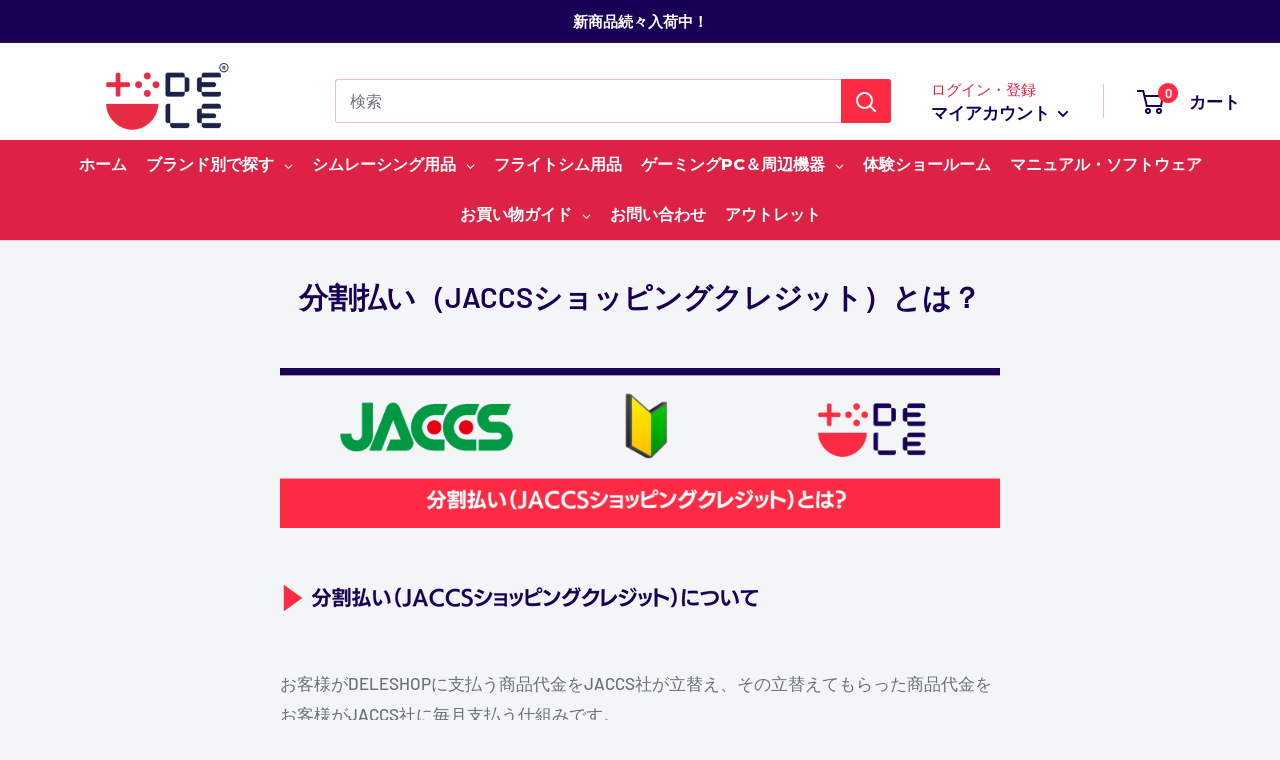

--- FILE ---
content_type: text/javascript
request_url: https://au.dele.io/cdn/shop/t/36/assets/custom.js?v=90373254691674712701734312924
body_size: -579
content:
//# sourceMappingURL=/cdn/shop/t/36/assets/custom.js.map?v=90373254691674712701734312924
